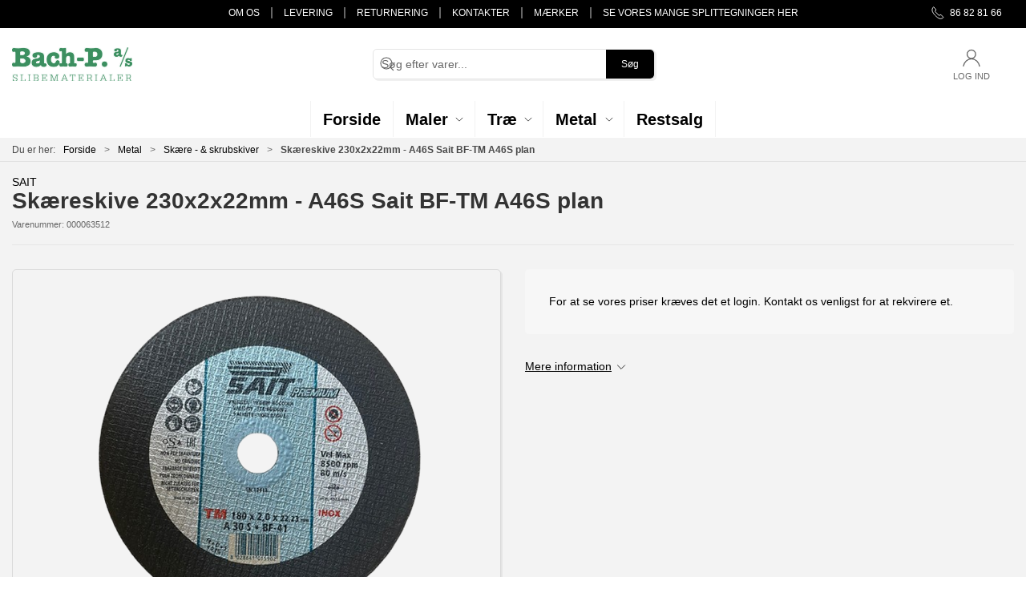

--- FILE ---
content_type: text/html; charset=utf-8
request_url: https://bach-p.dk/da/skaere----skrubskiver/skaereskive-230x2x22mm
body_size: 9024
content:
<!DOCTYPE html>
<html lang="da">

<head>
  <meta charset="UTF-8">
  <meta name="viewport" content="width=device-width, initial-scale=1.0">
  <title>K&#xF8;b Sk&#xE6;reskive 230x2x22mm - A46S&#xD;&#xA;Sait BF-TM A46S plan hos BACH-P A/S</title>

<meta name="description" content="Sk&#xE6;reskive 230x2x22mm - A46S&#xD;&#xA;Sait BF-TM A46S plan hos BACH-P A/S - Hurtig levering og nem returnering" />
<meta name="keywords" />
<meta name="author" content="" />
<meta name="publisher" content="BACH-P A/S" />
<link rel="canonical" href="https://bach-p.dk/da/skaere----skrubskiver/skaereskive-230x2x22mm" />
<meta property="og:title" content="K&#xF8;b Sk&#xE6;reskive 230x2x22mm - A46S&#xD;&#xA;Sait BF-TM A46S plan hos BACH-P A/S" />
<meta property="og:description" content="Sk&#xE6;reskive 230x2x22mm - A46S&#xD;&#xA;Sait BF-TM A46S plan hos BACH-P A/S - Hurtig levering og nem returnering" />
<meta property="og:url" content="https://bach-p.dk/da/skaere----skrubskiver/skaereskive-230x2x22mm" />
  <meta property="og:image" content="/image/30f6b5c9-17b4-4e3d-b2b5-803e4ecc9f6d/download-%281%29.png/default" />
  <meta name="twitter:card" content="summary_large_image" />

  <link rel="shortcut icon" type="image/png" href="/media/q2zbenyy/bach-p-logo-2x.png">


  <!-- Cbx && UIkit CSS -->
  <link rel="stylesheet" href="/css/dist/cbx.css" />

  <style type="text/css" nonce="VT5crLKljaT7CqzUgBB1coiXm9Fk0TK3vshFcufEYus=">
  :root {

    --primary-color: #000000;
    --primary-color-hue: 0;
    --primary-color-saturation: 0%;
    --primary-color-lightness: 0%;
    --primary-lighten-5: 5%;
--primary-lighten-8: 8%;
--primary-lighten-10: 10%;
--primary-lighten-13: 13%;
--primary-lighten-17: 17%;
--primary-lighten-20: 20%;
--primary-lighten-22: 22%;
--primary-lighten-27: 27%;
--primary-lighten-30: 30%;
--primary-lighten-35: 35%;
--primary-lighten-40: 40%;
--primary-lighten-55: 55%;
--primary-lighten-60: 60%;
--primary-lighten-70: 70%;
--primary-lighten-80: 80%;
--primary-lighten-90: 90%;
--primary-lighten-95: 95%;
--primary-lighten-97: 97%;
--primary-lighten-100: 100%;
--primary-darken-5: 0%;
--primary-darken-8: 0%;
--primary-darken-10: 0%;
--primary-darken-13: 0%;
--primary-darken-17: 0%;
--primary-darken-20: 0%;
--primary-darken-22: 0%;
--primary-darken-27: 0%;
--primary-darken-30: 0%;
--primary-darken-35: 0%;
--primary-darken-40: 0%;
--primary-darken-55: 0%;
--primary-darken-60: 0%;
--primary-darken-70: 0%;
--primary-darken-80: 0%;
--primary-darken-90: 0%;
--primary-darken-95: 0%;
--primary-darken-97: 0%;
--primary-darken-100: 0%;

    --black-color: #000000;
    --black-color-hue: 0;
    --black-color-saturation: 0%;
    --black-color-lightness: 0%;
    --black-lighten-5: 5%;
--black-lighten-8: 8%;
--black-lighten-10: 10%;
--black-lighten-13: 13%;
--black-lighten-17: 17%;
--black-lighten-20: 20%;
--black-lighten-22: 22%;
--black-lighten-27: 27%;
--black-lighten-30: 30%;
--black-lighten-35: 35%;
--black-lighten-40: 40%;
--black-lighten-55: 55%;
--black-lighten-60: 60%;
--black-lighten-70: 70%;
--black-lighten-80: 80%;
--black-lighten-90: 90%;
--black-lighten-95: 95%;
--black-lighten-97: 97%;
--black-lighten-100: 100%;
--black-darken-5: 0%;
--black-darken-8: 0%;
--black-darken-10: 0%;
--black-darken-13: 0%;
--black-darken-17: 0%;
--black-darken-20: 0%;
--black-darken-22: 0%;
--black-darken-27: 0%;
--black-darken-30: 0%;
--black-darken-35: 0%;
--black-darken-40: 0%;
--black-darken-55: 0%;
--black-darken-60: 0%;
--black-darken-70: 0%;
--black-darken-80: 0%;
--black-darken-90: 0%;
--black-darken-95: 0%;
--black-darken-97: 0%;
--black-darken-100: 0%;

    --global-color: #000000;
    --global-color-hue: 0;
    --global-color-saturation: 0%;
    --global-color-lightness: 0%;
    --global-lighten-5: 5%;
--global-lighten-8: 8%;
--global-lighten-10: 10%;
--global-lighten-13: 13%;
--global-lighten-17: 17%;
--global-lighten-20: 20%;
--global-lighten-22: 22%;
--global-lighten-27: 27%;
--global-lighten-30: 30%;
--global-lighten-35: 35%;
--global-lighten-40: 40%;
--global-lighten-55: 55%;
--global-lighten-60: 60%;
--global-lighten-70: 70%;
--global-lighten-80: 80%;
--global-lighten-90: 90%;
--global-lighten-95: 95%;
--global-lighten-97: 97%;
--global-lighten-100: 100%;
--global-darken-5: 0%;
--global-darken-8: 0%;
--global-darken-10: 0%;
--global-darken-13: 0%;
--global-darken-17: 0%;
--global-darken-20: 0%;
--global-darken-22: 0%;
--global-darken-27: 0%;
--global-darken-30: 0%;
--global-darken-35: 0%;
--global-darken-40: 0%;
--global-darken-55: 0%;
--global-darken-60: 0%;
--global-darken-70: 0%;
--global-darken-80: 0%;
--global-darken-90: 0%;
--global-darken-95: 0%;
--global-darken-97: 0%;
--global-darken-100: 0%;

    --success-color: #275811;
    --success-color-hue: 101.40845;
    --success-color-saturation: 67.61905%;
    --success-color-lightness: 20.58824%;
    --success-lighten-5: 25.58824%;
--success-lighten-8: 28.58824%;
--success-lighten-10: 30.58824%;
--success-lighten-13: 33.58824%;
--success-lighten-17: 37.58824%;
--success-lighten-20: 40.58824%;
--success-lighten-22: 42.58824%;
--success-lighten-27: 47.58824%;
--success-lighten-30: 50.58824%;
--success-lighten-35: 55.58824%;
--success-lighten-40: 60.58824%;
--success-lighten-55: 75.58824%;
--success-lighten-60: 80.58824%;
--success-lighten-70: 90.58824%;
--success-lighten-80: 100%;
--success-lighten-90: 100%;
--success-lighten-95: 100%;
--success-lighten-97: 100%;
--success-lighten-100: 100%;
--success-darken-5: 15.58824%;
--success-darken-8: 12.58824%;
--success-darken-10: 10.58824%;
--success-darken-13: 7.58824%;
--success-darken-17: 3.58824%;
--success-darken-20: 0.58824%;
--success-darken-22: 0%;
--success-darken-27: 0%;
--success-darken-30: 0%;
--success-darken-35: 0%;
--success-darken-40: 0%;
--success-darken-55: 0%;
--success-darken-60: 0%;
--success-darken-70: 0%;
--success-darken-80: 0%;
--success-darken-90: 0%;
--success-darken-95: 0%;
--success-darken-97: 0%;
--success-darken-100: 0%;

    --notice-color: #f8f816;
    --notice-color-hue: 60;
    --notice-color-saturation: 94.16667%;
    --notice-color-lightness: 52.94118%;
    --notice-lighten-5: 57.94118%;
--notice-lighten-8: 60.94118%;
--notice-lighten-10: 62.94118%;
--notice-lighten-13: 65.94118%;
--notice-lighten-17: 69.94118%;
--notice-lighten-20: 72.94118%;
--notice-lighten-22: 74.94118%;
--notice-lighten-27: 79.94118%;
--notice-lighten-30: 82.94118%;
--notice-lighten-35: 87.94118%;
--notice-lighten-40: 92.94118%;
--notice-lighten-55: 100%;
--notice-lighten-60: 100%;
--notice-lighten-70: 100%;
--notice-lighten-80: 100%;
--notice-lighten-90: 100%;
--notice-lighten-95: 100%;
--notice-lighten-97: 100%;
--notice-lighten-100: 100%;
--notice-darken-5: 47.94118%;
--notice-darken-8: 44.94118%;
--notice-darken-10: 42.94118%;
--notice-darken-13: 39.94118%;
--notice-darken-17: 35.94118%;
--notice-darken-20: 32.94118%;
--notice-darken-22: 30.94118%;
--notice-darken-27: 25.94118%;
--notice-darken-30: 22.94118%;
--notice-darken-35: 17.94118%;
--notice-darken-40: 12.94118%;
--notice-darken-55: 0%;
--notice-darken-60: 0%;
--notice-darken-70: 0%;
--notice-darken-80: 0%;
--notice-darken-90: 0%;
--notice-darken-95: 0%;
--notice-darken-97: 0%;
--notice-darken-100: 0%;

    --warning-color: #faa05a;
    --warning-color-hue: 26.25;
    --warning-color-saturation: 94.11765%;
    --warning-color-lightness: 66.66667%;
    --warning-lighten-5: 71.66667%;
--warning-lighten-8: 74.66667%;
--warning-lighten-10: 76.66667%;
--warning-lighten-13: 79.66667%;
--warning-lighten-17: 83.66667%;
--warning-lighten-20: 86.66667%;
--warning-lighten-22: 88.66667%;
--warning-lighten-27: 93.66667%;
--warning-lighten-30: 96.66667%;
--warning-lighten-35: 100%;
--warning-lighten-40: 100%;
--warning-lighten-55: 100%;
--warning-lighten-60: 100%;
--warning-lighten-70: 100%;
--warning-lighten-80: 100%;
--warning-lighten-90: 100%;
--warning-lighten-95: 100%;
--warning-lighten-97: 100%;
--warning-lighten-100: 100%;
--warning-darken-5: 61.66667%;
--warning-darken-8: 58.66667%;
--warning-darken-10: 56.66667%;
--warning-darken-13: 53.66667%;
--warning-darken-17: 49.66667%;
--warning-darken-20: 46.66667%;
--warning-darken-22: 44.66667%;
--warning-darken-27: 39.66667%;
--warning-darken-30: 36.66667%;
--warning-darken-35: 31.66667%;
--warning-darken-40: 26.66667%;
--warning-darken-55: 11.66667%;
--warning-darken-60: 6.66667%;
--warning-darken-70: 0%;
--warning-darken-80: 0%;
--warning-darken-90: 0%;
--warning-darken-95: 0%;
--warning-darken-97: 0%;
--warning-darken-100: 0%;

    --danger-color: #f0506e;
    --danger-color-hue: 348.75;
    --danger-color-saturation: 84.21053%;
    --danger-color-lightness: 62.7451%;
    --danger-lighten-5: 67.7451%;
--danger-lighten-8: 70.7451%;
--danger-lighten-10: 72.7451%;
--danger-lighten-13: 75.7451%;
--danger-lighten-17: 79.7451%;
--danger-lighten-20: 82.7451%;
--danger-lighten-22: 84.7451%;
--danger-lighten-27: 89.7451%;
--danger-lighten-30: 92.7451%;
--danger-lighten-35: 97.7451%;
--danger-lighten-40: 100%;
--danger-lighten-55: 100%;
--danger-lighten-60: 100%;
--danger-lighten-70: 100%;
--danger-lighten-80: 100%;
--danger-lighten-90: 100%;
--danger-lighten-95: 100%;
--danger-lighten-97: 100%;
--danger-lighten-100: 100%;
--danger-darken-5: 57.7451%;
--danger-darken-8: 54.7451%;
--danger-darken-10: 52.7451%;
--danger-darken-13: 49.7451%;
--danger-darken-17: 45.7451%;
--danger-darken-20: 42.7451%;
--danger-darken-22: 40.7451%;
--danger-darken-27: 35.7451%;
--danger-darken-30: 32.7451%;
--danger-darken-35: 27.7451%;
--danger-darken-40: 22.7451%;
--danger-darken-55: 7.7451%;
--danger-darken-60: 2.7451%;
--danger-darken-70: 0%;
--danger-darken-80: 0%;
--danger-darken-90: 0%;
--danger-darken-95: 0%;
--danger-darken-97: 0%;
--danger-darken-100: 0%;
  }


            .cbx-mainnav-border,
            .cbx-mobilenav-border, .cbx-mobilenav-border div { border-color: #FFFFFF !important; }
          
            .cbx-mainnav-background,
            .cbx-mobilenav-background { background-color: #FFFFFF !important; }
          
            .cbx-mainnav-text, .cbx-mainnav-text > [uk-icon],
            .cbx-mobilenav-text, .cbx-mobilenav-text a, .cbx-mobilenav-text .uk-text-primary { color: #000000 !important; }
            .cbx-mainnav-text svg,
            .cbx-mobilenav-text svg { fill: #000000 !important; }
          

            .footer,
            .footer .back-to-top .uk-icon-button { background-color: #000000 !important; }
          
/* your custom css */
#desktop-navigation .uk-navbar-nav span, 
#desktop-navigation .uk-navbar-nav a{
    font-size: 20px;
}

.uk-navbar-container.navbar-categories #desktop-navigation .uk-navbar-left>ul>li>a {
    border: none;
    text-transform: uppercase;
    font-weight: 900;
}

.uk-navbar-container.navbar-categories #desktop-navigation .uk-navbar-left>ul>li>a svg {
    display: none;
}

.uk-navbar-container.navbar-categories #desktop-navigation .uk-navbar-left {
    border-left: none;
}

.desktop-navigation-home > svg {
    display: none;
}

body {
    background-color: #F3F3F3 !important;
}
.discount-overlay { 
    display: none;
}

.top-navigation {
    background-color: #000;
    color: #fff !important;
}

.top-navigation .content-links a,
.top-navigation .content-links span, 
.top-navigation .content-links div {
    color: #fff;
}

.product-list-filter-list .filter-keyword-input, .filter-item > div, .product-list-filter-button {
    background-color: #fff!important;
}

#product-list-container .product-preview > div {
    background-color: #fff;
}</style>
  <!-- UIkit JS -->
  <script nonce="VT5crLKljaT7CqzUgBB1coiXm9Fk0TK3vshFcufEYus=" src="/js/lib/uikit-3.21.16/js/uikit.min.js" ></script>
  <script nonce="VT5crLKljaT7CqzUgBB1coiXm9Fk0TK3vshFcufEYus=" src="/js/lib/uikit-3.21.16/js/uikit-icons.min.js" ></script>
  <script nonce="VT5crLKljaT7CqzUgBB1coiXm9Fk0TK3vshFcufEYus=" src="/js/assets/cbx-icons.js" ></script>
  <script nonce="VT5crLKljaT7CqzUgBB1coiXm9Fk0TK3vshFcufEYus=" src="/js/dist/app.js?v=1"  defer></script>
</head>

<body class="theme-style-rounded custom-header-center-search custom-header-center-nav b2c is-product product-000063512 category-path-root-metal-skaere-skrubskiver category-path-root-metal category-root-metal-skaere-skrubskiver product-brand-sait">

  

  


  <div id="cbx-vue-app">

      <!-- STICKY NAV -->
  <div id="header">
    <div class="page-header">
      
      

        <div class="top-navigation cbx-header-background-image uk-section uk-section-muted uk-padding-remove-vertical uk-visible@m">
    <div class="uk-container uk-container-large uk-flex uk-flex-between uk-flex-middle uk-position-relative">
      <div class="top-navigation-left uk-flex uk-flex-middle">
      </div>
      <div class="top-navigation-center uk-flex uk-position-center">
          <div class="uk-flex uk-flex-middle">  <div class="content-links uk-text-uppercase">
      <a href="/da/om-os">Om os</a>
      <a href="/da/om-os/levering">Levering</a>
      <a href="/da/om-os/returnering">Returnering</a>
      <a href="/da/om-os/kontakter">Kontakter</a>
      <a href="/da/maerker">M&#xE6;rker</a>
      <a href="/da/splittegninger">Se vores mange splittegninger her</a>
  </div>

</div>
      </div>
      <div class="top-navigation-right uk-flex uk-flex-middle">
          <div class="uk-flex uk-flex-middle">  <span class="uk-margin-xsmall-right" uk-icon="icon: receiver"></span>
  <span>86 82 81 66</span>
</div>
          <div class="uk-flex uk-flex-middle"></div>
      </div>
    </div>
  </div>

      <!-- MAIN NAV -->
      <div class="cbx-navbar-sticky cbx-header-background">
      <nav class="uk-navbar-container navbar-main uk-visible@m">
        <div class="uk-container uk-container-large uk-navbar" uk-navbar="mode: click;">
          <div class="uk-navbar-left">
              <a class="uk-navbar-item uk-logo" href="/da" aria-label="DA">
 <img alt="" src="/media/q2zbenyy/bach-p-logo-2x.png?width=300&upscale=false" width="300" height="83" />               </a>
          </div>
            <div class="uk-navbar-center">
                <div
      is="global-search-overlay-v2"
      :view-type="'desktop'"
      placeholder-text="S&#xF8;g efter varer..."
      action-text="S&#xF8;g"
      class="global-search-overlay uk-search uk-search-default"
  >
    <div class="uk-button-group">
      <div class="uk-width-expand">
        <span uk-search-icon></span>
        <input
            class="uk-search-input"
            type="search"
            placeholder="S&#xF8;g efter varer..."
            tabindex="-1"
            style="padding-left: 34px;border:0;"
        />
      </div>
      <button
          class="uk-button uk-button-primary uk-padding uk-padding-remove-vertical"
          tabindex="-1">
        S&#xF8;g
      </button>
    </div>
  </div>

            </div>
          <div class="uk-navbar-right">
            <ul class="uk-navbar-nav">
                <li is="top-login"
                    class="top-login"
                    login-text="Log ind"
                    dashboard-url="/da/kundeomrade"
                    sign-out-url="/da/login?actionid=signout&signout=true">
                    <a
                        class="uk-flex uk-flex-column uk-text-center">
                        <span class="uk-margin-xsmall" uk-icon="icon: user; ratio: 1.2;" style="width:45px;height:24px"></span>
                        <span class="uk-text-xsmall">
                            Log ind
                        </span>
                    </a>
                </li>
            </ul>
          </div>
        </div>
      </nav>
      <!-- CATEGORY NAV -->
<nav class="uk-navbar-container navbar-categories cbx-mainnav-background cbx-mainnav-border" id="main-navigation">
  <div id="desktop-navigation" class="uk-container uk-container-large uk-visible@m" uk-navbar="dropbar: false; mode: click; boundary-align: true; align: left; offset: 1;">
      <div class="uk-navbar-center">
        <ul class="uk-navbar-nav">
<li class="">
  <a class="cbx-mainnav-text" href="https://bach-p.dk/da" style="" >

    <span class="label" style="">Forside</span>


  </a>
</li><li class="has-children">
  <a class="cbx-mainnav-text" href="/da/maler" style="" >

    <span class="label" style="">Maler</span>


      <span uk-icon="icon: chevron-down; ratio: 0.7"></span>
  </a>
    <div class="uk-navbar-dropdown uk-width-1" data-id="root_maler" data-type="Category" data-expand="false" data-expand-limit="0">
            <div class="uk-navbar-dropdown-grid uk-grid uk-child-width-1-4">
        <div class="uk-width-1 uk-text-center"><div uk-spinner></div></div>
      </div>
    </div>
</li><li class="has-children">
  <a class="cbx-mainnav-text" href="/da/trae" style="" >

    <span class="label" style="">Tr&#xE6;</span>


      <span uk-icon="icon: chevron-down; ratio: 0.7"></span>
  </a>
    <div class="uk-navbar-dropdown uk-width-1" data-id="root_trae" data-type="Category" data-expand="false" data-expand-limit="0">
            <div class="uk-navbar-dropdown-grid uk-grid uk-child-width-1-4">
        <div class="uk-width-1 uk-text-center"><div uk-spinner></div></div>
      </div>
    </div>
</li><li class="has-children uk-active">
  <a class="cbx-mainnav-text" href="/da/metal" style="" >

    <span class="label" style="">Metal</span>


      <span uk-icon="icon: chevron-down; ratio: 0.7"></span>
  </a>
    <div class="uk-navbar-dropdown uk-width-1" data-id="root_metal" data-type="Category" data-expand="false" data-expand-limit="0">
            <div class="uk-navbar-dropdown-grid uk-grid uk-child-width-1-4">
        <div class="uk-width-1 uk-text-center"><div uk-spinner></div></div>
      </div>
    </div>
</li><li class="">
  <a class="cbx-mainnav-text" href="/da/restsalg" style="" >

    <span class="label" style="">Restsalg</span>


  </a>
</li>        </ul>
      </div>
  </div>
</nav>
      <div class="uk-hidden@m" uk-navbar>
        <div class="mobile-header cbx-header-background">
          <div class="mobile-header-top-row">
            <a href="/da" class="mobile-header-top-row-logo-container" aria-label="DA">
 <img alt="" src="/media/q2zbenyy/bach-p-logo-2x.png?width=300&upscale=false" width="300" height="83" />             </a>
            <div class="flex uk-hidden-print"></div>
            <div is="mobile-header-top-actions" class="mobile-header-top-row-actions uk-hidden-print" login-text="Log ind" cart-text="Kurv">
                <div class="mobile-header-top-row-actions-item">
                  <div class="icon-container">
                    <svg viewBox="0 0 22 23" xmlns="http://www.w3.org/2000/svg">
                      <path d="M11 2.125C13.6211 2.125 15.8125 4.31641 15.8125 6.9375C15.8125 9.60156 13.6211 11.75 11 11.75C8.33594 11.75 6.1875 9.60156 6.1875 6.9375C6.1875 4.31641 8.33594 2.125 11 2.125ZM16.5 15.875C18.7344 15.875 20.625 17.7656 20.625 20V21.375H1.375V20C1.375 17.7656 3.22266 15.875 5.5 15.875C9.15234 15.875 8.37891 16.5625 11 16.5625C13.5781 16.5625 12.8047 15.875 16.5 15.875ZM11 0.75C7.5625 0.75 4.8125 3.54297 4.8125 6.9375C4.8125 10.375 7.5625 13.125 11 13.125C14.3945 13.125 17.1875 10.375 17.1875 6.9375C17.1875 3.54297 14.3945 0.75 11 0.75ZM16.5 14.5C12.5039 14.5 13.4492 15.1875 11 15.1875C8.55078 15.1875 9.45312 14.5 5.5 14.5C2.44922 14.5 0 16.9922 0 20V21.375C0 22.1484 0.601562 22.75 1.375 22.75H20.625C21.3555 22.75 22 22.1484 22 21.375V20C22 16.9922 19.5078 14.5 16.5 14.5Z" />
                    </svg>
                  </div>
                  Log ind
                </div>
            </div>
          </div>
          <div class="mobile-header-bottom-container">
            <mobile-header-bottom></mobile-header-bottom>
          </div>
        </div>
      </div>
      </div>
    </div>
  </div>
  <!--<div class="uk-background-default uk-hidden@m" id="mobile-search">
      <div
      is="global-search-overlay-v2"
      :view-type="'mobile'"
      placeholder-text="S&#xF8;g efter varer..."
      action-text="S&#xF8;g"
      class="global-search-overlay uk-search uk-search-default"
  >
    <div class="uk-button-group">
      <div class="uk-width-expand">
        <span uk-search-icon></span>
        <input
            class="uk-search-input"
            type="search"
            placeholder="S&#xF8;g efter varer..."
            tabindex="-1"
            style="padding-left: 34px;border:0;"
        />
      </div>
      <button
          class="uk-button uk-button-primary uk-padding uk-padding-remove-vertical"
          tabindex="-1">
        S&#xF8;g
      </button>
    </div>
  </div>

  </div>-->



    <!-- BREADCRUMB -->
<div class="breadcrumb">
  <div class="uk-container uk-container-large">
    <ul class="uk-breadcrumb">
      <li class="uk-prefix-column"><span>Du er her:</span></li>
          <li><a href="/da">Forside</a></li>
          <li><a href="/da/metal">Metal</a></li>
          <li><a href="/da/skaere----skrubskiver">Sk&#xE6;re - &amp; skrubskiver</a></li>
          <li>
              <h1 class="uk-text-bold uk-display-inline-block uk-margin-remove">Sk&#xE6;reskive 230x2x22mm - A46S&#xD;&#xA;Sait BF-TM A46S plan</h1>
          </li>
    </ul>
  </div>
</div>
    <add-to-cart-modal></add-to-cart-modal>
    <customer-profile-modal></customer-profile-modal>

    

    <div class="product-details uk-container uk-container-large uk-margin-large-bottom uk-margin-medium-top">

  <div class="uk-margin-large-bottom">
    <div class="product-details-brand"><a href="/da/maerker/sait">SAIT</a></div>
  <span class="product-details-title uk-h2 uk-text-bold">Sk&#xE6;reskive 230x2x22mm - A46S&#xD;&#xA;Sait BF-TM A46S plan</span><br />
    <small is="details-itemnumber" item-no-text="Varenummer">
      Varenummer: <span class="uk-text-uppercase">000063512</span>
    </small>
  <hr />
</div>

  <div class="uk-grid uk-grid-large" uk-grid>
    <div class="uk-width-1-2@m">
      <div class="uk-flex uk-flex-center uk-position-relative" style="margin-bottom:auto;aspect-ratio:1024 / 768;">
  <div is="product-images" class="product-images uk-flex uk-flex-1" :image-width="1024" :image-height="768" :thumbnail-width="400" :thumbnail-height="300">
    <div class="product-images-grid">
      <div class="product-images-main-area">
        <div class="uk-flex uk-flex-1">
          <a href="/image/30f6b5c9-17b4-4e3d-b2b5-803e4ecc9f6d/download-%281%29.png/large" class="uk-flex uk-flex-1 uk-flex-center cbx-border uk-position-relative active-product-image-container" data-type="image">
            <img alt="Sk&#xE6;reskive 230x2x22mm - A46S&#xD;&#xA;Sait BF-TM A46S plan" src="/image/30f6b5c9-17b4-4e3d-b2b5-803e4ecc9f6d/download-%281%29.png/default" width="1024" height="768" class="uk-flex uk-flex-1 active-product-image" />
          </a>
        </div>
      </div>
    </div>
  </div>
</div>
    </div>
    <div class="uk-width-1-2@m uk-grid-margin">
      <div>
  <div class="uk-margin">
        <div class="uk-padding-large" uk-alert>
          For at se vores priser kræves det et login. Kontakt os venligst for at rekvirere et.
        </div>
  </div>

  <variant-selector></variant-selector>


  <div>
    <div class="uk-margin-large-top">
        <a href="#product-details-tabs" data-cbx-toggle="scroll"><span class="uk-text-underline">Mere information</span> <span uk-icon="icon: chevron-down; ratio: 0.8"></span></a>
    </div>
  </div>
</div>

      
    </div>
  </div>

  

  <details-related-products headline="Relaterede varer"></details-related-products>


      <div class="product-slider-headline uk-h3 uk-heading-line uk-text-bold uk-text-center"><span>Bestsellers in Sk&#xE6;re - &amp; skrubskiver</span></div>
    <div is="product-slider"
        class=" uk-container uk-container-large uk-margin product-slider-container"
         :query="{&quot;rootcategory&quot;:null,&quot;categories&quot;:[&quot;root_metal-skaere-skrubskiver&quot;],&quot;includedescendantcategories&quot;:true,&quot;fields&quot;:[],&quot;selections&quot;:[{&quot;path&quot;:&quot;data.attributedata.popularity&quot;,&quot;values&quot;:null,&quot;minvalue&quot;:1.0,&quot;maxvalue&quot;:null}],&quot;preselections&quot;:null,&quot;usecontentrelationsasselection&quot;:false,&quot;contentrelationnodeid&quot;:null,&quot;offset&quot;:0,&quot;count&quot;:20,&quot;searchphrase&quot;:&quot;*:*&quot;,&quot;sortoptions&quot;:[{&quot;field&quot;:&quot;data.attributedata.popularity&quot;,&quot;reverse&quot;:true,&quot;type&quot;:3}],&quot;restrictdoctypes&quot;:[],&quot;usefuzzymatch&quot;:true}"                 :full-width="true"
        :as-section="true">
    </div>

    <div class="product-information uk-margin-large-top cbx-border">
    <div class="uk-grid-large" uk-grid>
      <div class="uk-width-auto@m uk-flex">
        <ul class="uk-tab uk-tab-left uk-width-1@s uk-width-medium@m" id="product-details-tabs" uk-tab="connect: #product-information-switcher">
            <li class="uk-active"><a class="uk-padding" href="#">Specifikationer</a></li>
        </ul>
      </div>
      <div class="uk-width-expand">
        <ul id="product-information-switcher" class="uk-switcher uk-margin">
            <li class="uk-padding-large uk-overflow-auto uk-active">
                <table class="product-specifications uk-table uk-table-hover uk-table-divider uk-table-small uk-width-large@s uk-text-nowrap">
    <tbody>
        <tr>
          <td>Colli</td>
          <td>10</td>
        </tr>
    </tbody>
  </table>

            </li>
        </ul>
      </div>
    </div>
  </div>

</div>

    <div class="footer uk-section uk-section-secondary uk-background-secondary uk-position-relative uk-hidden-print lazy">
  <div class="back-to-top uk-position-absolute uk-position-top-center uk-position-z-index"><a href="#" class="uk-icon-button" uk-scroll="offset: 0" uk-icon="chevron-up" title="Til toppen"></a></div>
  <div class="uk-container uk-container-large">
    <div class="uk-grid-match uk-grid-divider uk-child-width-1-3@m" uk-grid>
      <div class="footer-company">
        <div>
          <p class="uk-h2 uk-padding-remove">BACH-P A/S</p>
          <p class="uk-margin-remove"></p>
          <p>
            <span class="footer-company-address">Suensonsvej 5, 8600 Silkeborg<br /></span>
            <span class="footer-company-phone"><a href="tel:86 82 81 66">86 82 81 66</a><br /></span>
            <span class="footer-company-email"><a href="mailto:post@bach-p.dk">post@bach-p.dk</a><br /></span>           
            <span class="footer-company-vatno">CVR 20932147</span>
          </p>
        </div>
      </div>
      <div class="footer-categories">
        <div class="" uk-grid>
          <div>
            <ul class="uk-nav">
                <li class="uk-nav-header">Katalog</li>
                    <li><a href="/da/trae">Tr&#xE6;</a></li>
                    <li><a href="/da/maler">Maler</a></li>
                    <li><a href="/da/metal">Metal</a></li>
                    <li><a href="/da/restsalg">Restsalg</a></li>
            </ul>
          </div>
        </div>
      </div>
      <div class="footer-cms">
        <ul class="uk-nav uk-width-auto">
          <li class="uk-nav-header">Information</li>
            <li><a href="/da/om-os">Om os</a></li>
            <li><a href="/da/om-os/kontakter">Kontakter</a></li>
            <li><a href="/da/om-os/levering">Levering</a></li>
            <li><a href="/da/om-os/returnering">Returnering</a></li>
            <li><a href="/da/om-os/handelsbetingelser">Handelsbetingelser</a></li>
          <li>
              <ul class="footer-so-me-links uk-iconnav uk-margin-medium-top">
      <li class="uk-padding-remove-left"><a href="https://www.linkedin.com/company/bach-p-a-s-slibematerialer/" class="uk-icon-button" uk-icon="icon: linkedin" title="LinkedIn" target="_blank"></a></li>
  </ul>

          </li>
        </ul>        
      </div>
    </div>
  </div>
</div>
<div class="footer-rights">
  <div class="uk-container uk-container-large uk-hidden-print">   
    <div class="uk-padding uk-padding-remove-horizontal" uk-grid>
      <div>
         &#xA9; 2026 BACH-P A/S Alle rettigheder forbeholdes
      </div>
    </div>
  </div>
</div>

    <mobile-navigation-v2></mobile-navigation-v2>
    <go-to-product></go-to-product>

    <portal-target name="global-modal-area"></portal-target>

     
  </div>

  
<script nonce="VT5crLKljaT7CqzUgBB1coiXm9Fk0TK3vshFcufEYus=" >
  window.CbxApiContextKey = '9e252c2c-3005-441f-a999-0640c95ac864';
  window.CbxTestSiteEnabled = false;
  window.CbxCulture = 'da-DK';
  window.CbxCurrency = 'DKK';
  window.CbxSignInStatus = false;
  window.CbxUserRole = 'User';
  window.CbxHomepage = '/da';
  window.CbxHomepageId = '9e252c2c-3005-441f-a999-0640c95ac864';
  window.CbxProductsPageUrl = '/da/product-catalogue';
  window.CbxSearchPageUrl = '/da/produktsogning';
  window.CbxLoginPageUrl = '/da/login';
  window.CbxEnablePreferredDeliveryDate = false;
  window.CbxCheckoutpage = '/da/checkout';
  window.CbxCheckoutpageNext = '/da/checkout/afslut-kurv';
  window.CbxCurrentProductId = '000063512';
  window.CbxCurrentCategoryId = 'root_metal-skaere-skrubskiver';
  window.CbxSelectedVariantId = '';
  window.CbxCurrentCategoryPath = ["root_metal-skaere-skrubskiver","root_metal","root_root"];
  window.CbxShowCategoriesInMainNavigation = true;
  window.CbxEnableCustomMainNavigtaion = true;
  window.CbxEnablePurchaseFromLists = true;
  window.CbxEnableAddedToCartModal = false;
  window.CbxProductStockSettings = {"showvalues":false,"lowstocklimit":5,"maxvisiblestock":100,"allowpurchaseoos":true,"showdeliverymessageonlists":false};
  window.CbxProductListOptions = {"sortoptions":[{"label":"Populær","value":"popularity-asc"},{"label":"Navn (A-Z)","value":"name-asc"},{"label":"Navn (Z-A)","value":"name-desc"}],"selectedsortoption":"popularity-asc","pagelimitoptions":[40,60,120],"selectedpagelimitoption":40};
  window.CbxEnableVouchers = false;
  window.CbxEnableSecondaryImage = true;
  window.CbxPlaceholderImage = '/media/tlveuxt1/noimage.png';
  window.CbxGmapsAPIKey = '';
  window.CbxLogoImage = '/media/q2zbenyy/bach-p-logo-2x.png';
  window.CbxAllowPurchase = false;
  window.CbxShowPrices = false;
  window.CbxDashboardUrl = '/da/kundeomrade';
  window.CbxRootCategoryId = 'root_root';
  window.CbxRootContentId = '1087';
  window.CbxCurrentContentParentId = '1088';
  window.CbxVariantSeparator = '/';
  window.CbxVariantDisplayOptions = {"columns":false,"expanded":false,"images":true,"selectboxes":false,"productlist":false};
  window.CbxEnableMagicSearch = true;
  window.CbxBulkOrderingReversed = false;
  window.CbxHideLogin = false;
  window.CbxEnableWishList = true;
  window.CbxEnableAddToWishList = false;
  window.CbxEnableBestSellers = true;
  window.CbxEnableNewsletterSubscription = false;
  window.CbxEnableCustomerProfiles = false;
  window.CbxCustomerProfile = 0;
  window.CbxIncludeDescendantCategories = false;
  window.CbxDisableCatalogue = false;
  window.CbxContextCacheKey = '"99999999"';
  window.CbxEnableCsvImport = false;
  window.CbxEnableEventTracking = true;
  window.CbxEnableFreeGifts = false;
  window.CbxStoreInformation = {"shopname":"BACH-P A/S","shopemail":"post@bach-p.dk","companyname":"BACH-P A/S","companyaddress":"Suensonsvej 5, 8600 Silkeborg","companyvatno":"20932147","companyphone":"86 82 81 66","companyemail":"post@bach-p.dk","companyopeninghours":[{"days":"Man - Fre","hours":"07.30-16.00 (Fre. 07:30-14:30)","activefrom":null,"activeto":null}],"footersomelinks":[{"icon":"linkedin","link":"https://www.linkedin.com/company/bach-p-a-s-slibematerialer/","title":"LinkedIn"}],"languages":[{"name":"Bach-P Webshop","icon":"lang-da","url":"/da","current":true}]};
  window.RestrictedCustomer = false;

  /* TRANSLATIONS */
  window.CbxTranslations = {
    actions: {
      showMore: 'Vis flere'
    }
  };
</script>

  

  <script type="application/ld+json" nonce="VT5crLKljaT7CqzUgBB1coiXm9Fk0TK3vshFcufEYus=">
{
  "@context": "https://schema.org",
  "@type": "Product",
  "productID": "000063512",
  "name": "Skæreskive 230x2x22mm - A46S\r\nSait BF-TM A46S plan",
  "image": "/image/30f6b5c9-17b4-4e3d-b2b5-803e4ecc9f6d/download-%281%29.png/default",
  "sku": "000063512",
  "brand": "SAIT",
  "offers": {
    "@type": "Offer",
    "availability": "http://schema.org/InStock",
    "eligibleQuantity": {
      "@type": "QuantitativeValue",
      "minValue": 10.0
    }
  }
}
</script>
<script type="application/ld+json" nonce="VT5crLKljaT7CqzUgBB1coiXm9Fk0TK3vshFcufEYus=">
{
  "@context": "https://schema.org",
  "@type": "BreadcrumbList",
  "itemListElement": [
    {
      "@type": "ListItem",
      "position": 0,
      "name": "Metal",
      "item": "https://bach-p.dk/da/metal"
    },
    {
      "@type": "ListItem",
      "position": 1,
      "name": "Skære - & skrubskiver",
      "item": "https://bach-p.dk/da/skaere----skrubskiver"
    },
    {
      "@type": "ListItem",
      "position": 2,
      "name": "Skæreskive 230x2x22mm - A46S\r\nSait BF-TM A46S plan",
      "item": "https://bach-p.dk/da/skaere----skrubskiver/skaereskive-230x2x22mm"
    }
  ]
}
</script>

</body>

</html>

--- FILE ---
content_type: text/javascript
request_url: https://bach-p.dk/js/dist/9579.js?id=fdff159a2a8548a2
body_size: 3965
content:
(self["webpackChunkwebsite_js"]=self["webpackChunkwebsite_js"]||[]).push([[9579],{34698:(t,e,a)=>{"use strict";a.r(e);var i=a(43481),o=a.n(i),r=a(2400),d=a.n(r),s=d()(o());s.push([t.id,".free-gift:not(.compact){margin:15px 0 20px;border:2px solid var(--primary-color);border-radius:var(--theme-style-rounded-border-radius)}.free-gift.compact .uk-h4{display:flex;align-items:center;gap:7.5px;margin-bottom:0}.free-gift.compact p{margin-top:0}.free-gift-caption{background-color:var(--primary-color);color:#fff;padding:15px}.free-gift-caption .uk-h3{display:flex;align-items:center;color:inherit}.free-gift-caption .uk-h3 .uk-icon{margin-right:10px}.free-gift-caption p{margin-bottom:0}.free-gift-products{display:grid;grid-template-columns:repeat(auto-fill,minmax(150px,1fr));gap:15px;padding:20px}.free-gift-products-item{padding:10px;display:grid;place-items:center}.free-gift-products-item-name{line-height:1.2em;margin:15px 0;font-weight:700}.free-gift-products-item-add-to-cart{margin-top:10px;width:100%}",""]),e["default"]=s},80897:(t,e,a)=>{"use strict";a.r(e);var i=a(43481),o=a.n(i),r=a(2400),d=a.n(r),s=d()(o());s.push([t.id,"#add-to-cart-modal .uk-modal-dialog{width:1100px}#add-to-cart-modal .uk-modal-dialog .add-to-cart-modal-header{border-bottom:1px solid #0000001a;padding:1.5rem;align-items:center}#add-to-cart-modal .uk-modal-dialog .add-to-cart-modal-header .uk-h3{align-items:center}#add-to-cart-modal .uk-modal-dialog .add-to-cart-modal-content{padding:1.5rem}#add-to-cart-modal .uk-modal-dialog .add-to-cart-modal-content-image:not(.uk-width-1){width:220px;margin-right:1.5rem}#add-to-cart-modal .uk-modal-dialog .add-to-cart-modal-content-image img{width:100%}#add-to-cart-modal .uk-modal-dialog .add-to-cart-modal-content-product-information .product-name{font-size:1.35rem}#add-to-cart-modal .uk-modal-dialog .add-to-cart-modal-content-product-information small{display:block;font-size:.65rem;color:#00000073;font-weight:500}#add-to-cart-modal .uk-modal-dialog .add-to-cart-modal-content-actions:not(.uk-width-1){margin-left:1rem;padding-left:1rem;border-left:1px solid #0000001a}#add-to-cart-modal .uk-modal-dialog .add-to-cart-modal-related-products{border-top:1px solid #0000001a;padding:1rem}#add-to-cart-modal .uk-modal-dialog .add-to-cart-modal-related-products .add-to-cart-modal-related-products-slider{margin-top:1rem}#add-to-cart-modal .uk-modal-dialog .add-to-cart-modal-related-products .add-to-cart-modal-related-products-slider .add-to-cart-modal-related-products-slider-navigation-button{border-radius:50%;width:30px;height:30px;overflow:hidden;color:#fff}#add-to-cart-modal .uk-modal-dialog .spinner-container{padding:2rem}",""]),e["default"]=s},51525:(t,e,a)=>{"use strict";a.d(e,{Z:()=>p});var i=function(){var t=this,e=t._self._c;t._self._setupProxy;return t.visible?e("div",{staticClass:"free-gift",class:{compact:t.compact}},[t.compact?e("div",[t.freeGiftObtained?[e("div",{staticClass:"uk-h4 uk-text-bold uk-text-primary"},[e("span",{attrs:{"uk-icon":"icon: fal-gift; ratio: 1"}}),t._v(" "+t._s(t.$t("checkout.free-gift-achieved-header",["Free gift!"]))+" ")]),e("p",[t.freeGift.removable?[t._v(" "+t._s(t.$t("checkout.free-gift-choosable",[t.freeGift.displayfreegiftlimit,"Because you are shopping for at least {0}, you can choose a free gift."]))+" ")]:[t._v(" "+t._s(t.$t("checkout.free-gift-elligible",[t.freeGift.displayfreegiftlimit,t.freeGiftName,"Because you are shopping for at least {0}, you get a {1} free of charge."]))+" ")]],2)]:[e("div",{staticClass:"uk-h4 uk-text-bold uk-text-primary"},[e("span",{attrs:{"uk-icon":"icon: fal-gift; ratio: 1"}}),t._v(" "+t._s(t.$t("checkout.free-gift-achievable-header",["Free gift?"]))+" ")]),e("p",[t._v(" "+t._s(t.$t("checkout.free-gift-achievable",[t.freeGift.displayfreegiftdiff,t.freeGiftName,"Shop for another {0} and get a {1} free of charge."]))+" ")])]],2):e("div",{staticClass:"free-gift-container"},[e("div",{staticClass:"free-gift-caption"},[e("div",{staticClass:"uk-h3"},[e("span",{attrs:{"uk-icon":"icon: fal-gift; ratio: 1.2"}}),t.freeGiftObtained?[t._v(" "+t._s(t.$t("checkout.free-gift-achieved-header",["Free gift!"]))+" ")]:[t._v(" "+t._s(t.$t("checkout.free-gift-achievable-header",["Free gift?"]))+" ")]],2),t.freeGiftObtained?[e("p",[t.freeGift.products.length>1||t.freeGift.removable?[t._v(" "+t._s(t.$t("checkout.free-gift-choosable",[t.freeGift.displayfreegiftlimit,"Because you are shopping for at least {0}, you can choose a free gift."]))+" ")]:t._e()],2)]:t.freeGiftPossible?[e("p",[t._v(" "+t._s(t.$t("checkout.free-gift-achievable",[t.freeGift.displayfreegiftdiff,t.freeGiftName,"Shop for another {0} and get a {1} free of charge."]))+" ")])]:t._e()],2),t.freeGiftObtained?e("div",{staticClass:"free-gift-products"},t._l(t.freeGift.products,(function(a){return e("div",{key:a.productid,staticClass:"free-gift-products-item cbx-border"},[e("div",{staticClass:"free-gift-products-item-image"},[e("img",{attrs:{src:a.imageurl,alt:"product.name"}})]),e("div",{staticClass:"free-gift-products-item-name"},[t._v(" "+t._s(a.name)+" ")]),e("button",{staticClass:"free-gift-products-item-add-to-cart uk-button uk-button-primary uk-button-small",on:{click:function(e){return t.add(a.productid)}}},[t._v(" "+t._s(t.$t("checkout.free-gift-add-to-cart",["Add gift"]))+" ")])])})),0):t._e()])]):t._e()},o=[],r=a(56318),d=a(70655),s=a(14391),l=a(4955);let c=class extends s.w3{constructor(...t){super(...t),(0,r.Z)(this,"freeGift",void 0),(0,r.Z)(this,"compact",void 0)}get cart(){return l.Z.CART}get cartContainsFreeGift(){return l.Z.CART?.fees.some((t=>this.freeGift?.products.some((e=>e.productid===t.productid))))}get removable(){return this.freeGift?.removable??!1}get freeGiftPossible(){return this.freeGift?.freegiftpossible??!1}get freeGiftName(){return this.freeGift?.products.length>1?String(this.$t("checkout.free-gift-gift",["gift"])):this.freeGift?.products?.[0].name}get freeGiftObtained(){return this.freeGift?.freegiftobtained??!1}get visible(){return(this.freeGiftPossible||this.freeGiftObtained)&&(!this.cartContainsFreeGift||this.compact||l.Z.RESELECT_CART_CURRENT_FREE_GIFT_GIFT)}async add(t){await l.Z.ADD_CART_CURRENT_FREE_GIFT(t),l.Z.GET_CART(),l.Z.SET_RESELECT_CART_CURRENT_FREE_GIFT(!1)}};(0,d.gn)([(0,s.fI)({type:Object,required:!0,default:null})],c.prototype,"freeGift",void 0),(0,d.gn)([(0,s.fI)({type:Boolean,required:!1,default:!1})],c.prototype,"compact",void 0),c=(0,d.gn)([(0,s.wA)({name:"FreeGiftNotice"})],c);var u=c,n=u,f=(a(58717),a(43736)),m=(0,f.Z)(n,i,o,!1,null,null,null),p=m.exports},9579:(t,e,a)=>{"use strict";a.r(e),a.d(e,{default:()=>h});var i=function(){var t=this,e=t._self._c;t._self._setupProxy;return e("div",[e("div",{attrs:{"uk-modal":"",id:"add-to-cart-modal"}},[e("div",{staticClass:"uk-modal-dialog uk-margin-auto-vertical cbx-border"},[t.itemFromLookup?e("div",[e("div",{staticClass:"add-to-cart-modal-header uk-flex uk-flex-row"},[e("div",{staticClass:"uk-h3 uk-flex uk-flex-1 uk-text-bold uk-margin-remove"},[e("span",{staticClass:"uk-margin-small-right",attrs:{"uk-icon":"icon: check; ratio: 1.5"}}),t._v(" "+t._s(t.$t("cart.added-to-cart",["Added to cart"]))+" ")]),e("button",{staticClass:"uk-button uk-button-link uk-button-small",on:{click:function(e){return e.stopPropagation(),t.hide()}}},[e("span",{attrs:{"uk-icon":"close"}})])]),e("div",{staticClass:"add-to-cart-modal-content uk-flex",class:{"uk-flex-row":!t.isMobile,"uk-flex-column":t.isMobile}},[e("div",{staticClass:"add-to-cart-modal-content-image cbx-border",class:{"uk-width-1 uk-margin-medium-bottom":t.isMobile}},[t.itemFromLookup.imageurl?e("img",{attrs:{src:t.itemFromLookup.imageurl,alt:""}}):e("img",{attrs:{src:t.placeholderImage,alt:""}})]),e("div",{staticClass:"add-to-cart-modal-content-product-information uk-flex uk-flex-1 uk-flex-column uk-flex-between"},[e("div",[e("small",[t._v(" "+t._s(t.$t("product.itemnumber",["Itemnumber"]))+": "+t._s(t.itemFromLookup.productid)+" ")]),e("div",{staticClass:"product-name"},[t._v(" "+t._s(t.itemFromLookup.name)+" ("+t._s(t.itemFromLookup.quantity)+") ")]),t.itemFromLookup.varianttext?e("div",{staticClass:"uk-text-small uk-text-muted"},[t._v(t._s(t.itemFromLookup.varianttext))]):t._e(),t._l(t.addonItems,(function(a){return e("div",{key:a.productid,staticClass:"add-to-cart-modal-content-product-addon-item uk-text-small"},[t._v(" + "+t._s(a.name)+" ")])}))],2),e("div",{staticClass:"uk-child-width-1-2",attrs:{"uk-grid":""}},[e("div",{staticClass:"uk-flex uk-flex-bottom"},[e("div",{staticClass:"uk-h3 uk-text-bold uk-margin-remove"},[e("PriceOutput",{attrs:{model:t.itemFromLookup.displaylineprice}})],1)]),e("div",{staticClass:"uk-text-right"},[e("small",[t._v(" "+t._s(t.$t("pricing.total",["Total"]))+" ")]),e("div",{staticClass:"uk-h5 uk-text-bold uk-margin-remove"},[e("PriceOutput",{attrs:{model:t.cart.displaytotalprice}})],1)])])]),t.cart.itemcount>0?e("div",{staticClass:"add-to-cart-modal-content-actions uk-flex uk-flex-column uk-flex-between",class:{"uk-width-large":!t.isMobile,"uk-width-1 uk-margin-medium-top":t.isMobile}},[e("div",[t.freeGift?e("FreeGiftNotice",{attrs:{"free-gift":t.freeGift,compact:!0}}):t._e()],1),e("div",{staticClass:"uk-grid-small",attrs:{"uk-grid":""}},[e("div",{staticClass:"uk-width-1@xs uk-width-1-2@s"},[e("button",{staticClass:"uk-button uk-button-default uk-width-1 uk-text-nowrap cbx-border",on:{click:function(e){return e.stopPropagation(),t.hide()}}},[t._v(" "+t._s(t.$t("actions.continue-shopping",["Continue shopping"]))+" ")])]),e("div",{staticClass:"uk-width-1@xs uk-width-1-2@s"},[e("a",{staticClass:"uk-button uk-button-default uk-width-1 uk-text-nowrap cbx-border",attrs:{href:t.checkoutLink}},[e("span",{attrs:{"uk-icon":"icon: fal-shopping-bag; ratio: 0.8"}}),t._v(" "+t._s(t.$t("actions.show-cart",["Show cart"]))+" ")])]),e("div",{staticClass:"uk-width-1"},[e("a",{staticClass:"uk-button uk-button-large uk-button-primary uk-width-1 cbx-border",attrs:{href:t.checkoutNextLink}},[t._v(" "+t._s(t.$t("actions.go-to-checkout",["Go to checkout"]))+" "),e("span",{attrs:{"uk-icon":"icon: arrow-right; ratio: 1.3"}})])])])]):t._e()]),t.showRelatedProducts?e("div",{staticClass:"add-to-cart-modal-related-products"},[e("h2",{staticClass:"uk-h6 uk-text-bold uk-margin-remove"},[t._v(t._s(t.$t("cart.related-items",["Related items"])))]),e("div",{staticClass:"add-to-cart-modal-related-products-slider",attrs:{"uk-slider":""}},[e("div",{staticClass:"uk-position-relative"},[e("div",{staticClass:"uk-slider-container"},[e("ul",{staticClass:"uk-slider-items uk-child-width-1-3@s uk-child-width-1-4@m uk-grid"},[e("li",[e("ProductCard")],1),e("li",[e("ProductCard")],1),e("li",[e("ProductCard")],1),e("li",[e("ProductCard")],1),e("li",[e("ProductCard")],1)])]),t._m(0),t._m(1)])])]):t._e()]):e("div",{staticClass:"spinner-container uk-flex uk-flex-column uk-flex-middle uk-flex-center"},[e("div",{attrs:{"uk-spinner":"ratio: 3"}})])])])])},o=[function(){var t=this,e=t._self._c;t._self._setupProxy;return e("a",{staticClass:"uk-position-center-left-out uk-background-primary uk-flex uk-flex-column uk-flex-between uk-flex-center add-to-cart-modal-related-products-slider-navigation-button",attrs:{href:"#","uk-slider-item":"previous"}},[e("span",{attrs:{"uk-icon":"icon: chevron-left; ratio: 1.5"}})])},function(){var t=this,e=t._self._c;t._self._setupProxy;return e("a",{staticClass:"uk-position-center-right-out uk-background-primary uk-flex uk-flex-column uk-flex-between uk-flex-center add-to-cart-modal-related-products-slider-navigation-button",attrs:{href:"#","uk-slider-item":"next"}},[e("span",{attrs:{"uk-icon":"icon: chevron-right; ratio: 1.5"}})])}],r=a(56318),d=a(70655),s=a(14391),l=a(4955),c=a(80912),u=a(51525);const n=window.UIkit;let f=class extends s.w3{constructor(...t){super(...t),(0,r.Z)(this,"modal",null)}get isMobile(){return"mobile"===this.$screen.breakpoint}get show(){return l.Z.ADD_TO_CART_MODAL.show}get productId(){return l.Z.ADD_TO_CART_MODAL.productId}get variantId(){return l.Z.ADD_TO_CART_MODAL.variantId}get placeholderImage(){return c.o.VARIABLES.placeholderImage}get showRelatedProducts(){return l.Z.ADD_TO_CART_MODAL.showRelatedProducts}get cart(){return l.Z.CART}get itemFromLookup(){return l.Z.CART_LOOKUP[`${this.productId}###${this.variantId??""}`]}get addonItems(){return l.Z.CART?.items.filter((t=>t.addonparent==this.itemFromLookup?.productid&&t.variantid==this.itemFromLookup?.variantid))??[]}get checkoutLink(){return window.CbxCheckoutpage}get checkoutNextLink(){return window.CbxCheckoutpageNext}get freeGift(){return l.Z.CART_CURRENT_FREE_GIFT}mounted(){this.modal=n.modal(document.querySelector("#add-to-cart-modal")),n.util.on(document,"hide","#add-to-cart-modal",(()=>{l.Z.SET_ADD_TO_CART_MODAL({show:!1,productId:"",variantId:""})}))}hide(){this.modal.hide()}onModalChange(t){t&&this.modal.show()}};(0,d.gn)([(0,s.RL)("show",{immediate:!0,deep:!1})],f.prototype,"onModalChange",null),f=(0,d.gn)([(0,s.wA)({name:"AddToCartModal",components:{FreeGiftNotice:u.Z}})],f);var m=f,p=m,g=(a(8754),a(43736)),k=(0,g.Z)(p,i,o,!1,null,null,null),h=k.exports},58717:(t,e,a)=>{var i=a(34698);i.__esModule&&(i=i.default),"string"===typeof i&&(i=[[t.id,i,""]]),i.locals&&(t.exports=i.locals);var o=a(54402).Z;o("25ceac35",i,!0,{sourceMap:!1,shadowMode:!1})},8754:(t,e,a)=>{var i=a(80897);i.__esModule&&(i=i.default),"string"===typeof i&&(i=[[t.id,i,""]]),i.locals&&(t.exports=i.locals);var o=a(54402).Z;o("73c7df94",i,!0,{sourceMap:!1,shadowMode:!1})}}]);
//# sourceMappingURL=9579.js.map?id=fdff159a2a8548a2

--- FILE ---
content_type: text/javascript
request_url: https://bach-p.dk/js/dist/6596.js?id=f495e284e0ba4f68
body_size: 602
content:
"use strict";(self["webpackChunkwebsite_js"]=self["webpackChunkwebsite_js"]||[]).push([[6596],{96596:(e,t,s)=>{s.r(t),s.d(t,{default:()=>P});var r=function(){var e=this,t=e._self._c;e._self._setupProxy;return e.relatedProducts.length>0?t("div",{staticClass:"details-related-products"},[t("h3",{staticClass:"product-slider-headline uk-heading-line uk-margin-top uk-text-bold uk-text-center"},[t("span",[e._v(e._s(e.headline))])]),t("product-slider",{class:{"allow-purchase":e.allowPurchase,"show-prices":e.showPrices},attrs:{"product-ids":e.relatedProducts}})],1):e._e()},l=[],a=s(56318),d=s(70655),u=s(80912),o=s(14391),c=s(99604);let n=class extends o.w3{constructor(...e){super(...e),(0,a.Z)(this,"headline",void 0)}get allowPurchase(){return u.o.VARIABLES.allowPurchase}get showPrices(){return u.o.VARIABLES.showPrices}get relatedProducts(){return c.Z.VARIANTS?.length>0&&c.Z.SELECTED_VARIANT?.relatedproducts.length>0?c.Z.SELECTED_VARIANT?.relatedproducts:c.Z.PRODUCT?.relatedproducts??[]}};(0,d.gn)([(0,o.fI)({type:String,required:!0})],n.prototype,"headline",void 0),n=(0,d.gn)([(0,o.wA)({name:"DetailsRelatedProducts",components:{}})],n);var i=n,h=i,p=s(43736),w=(0,p.Z)(h,r,l,!1,null,null,null),P=w.exports}}]);
//# sourceMappingURL=6596.js.map?id=f495e284e0ba4f68